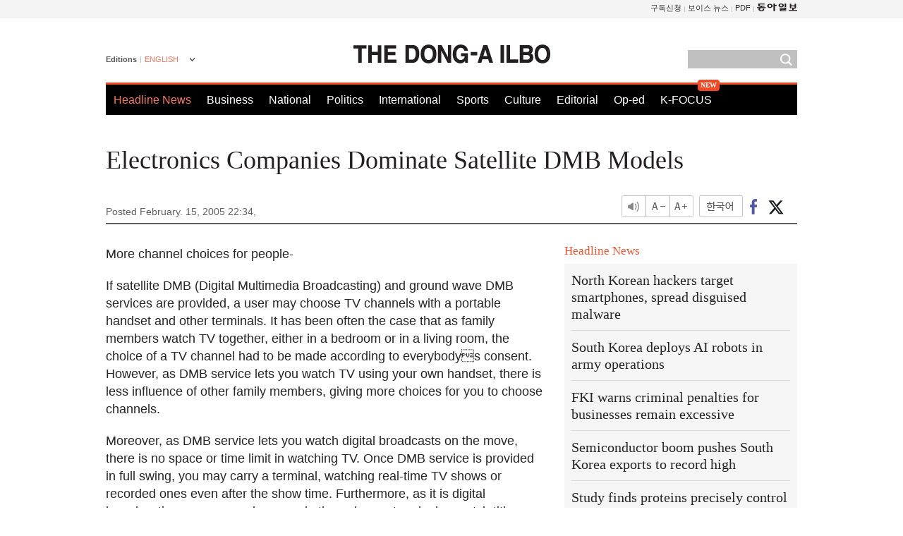

--- FILE ---
content_type: text/html; charset=utf-8
request_url: https://www.google.com/recaptcha/api2/aframe
body_size: 265
content:
<!DOCTYPE HTML><html><head><meta http-equiv="content-type" content="text/html; charset=UTF-8"></head><body><script nonce="bfyAgqJrsfVe7e52n2BbMA">/** Anti-fraud and anti-abuse applications only. See google.com/recaptcha */ try{var clients={'sodar':'https://pagead2.googlesyndication.com/pagead/sodar?'};window.addEventListener("message",function(a){try{if(a.source===window.parent){var b=JSON.parse(a.data);var c=clients[b['id']];if(c){var d=document.createElement('img');d.src=c+b['params']+'&rc='+(localStorage.getItem("rc::a")?sessionStorage.getItem("rc::b"):"");window.document.body.appendChild(d);sessionStorage.setItem("rc::e",parseInt(sessionStorage.getItem("rc::e")||0)+1);localStorage.setItem("rc::h",'1762851475112');}}}catch(b){}});window.parent.postMessage("_grecaptcha_ready", "*");}catch(b){}</script></body></html>

--- FILE ---
content_type: application/javascript; charset=utf-8
request_url: https://fundingchoicesmessages.google.com/f/AGSKWxUcuhPhpgNaWL-HoKhJK0nKar-7eGSR9p5gVrqMbSBZogSUerqkZ3-hZe-87_h6k6tTr3yZ_i9-eH5tFdPiugGEvT7ec0W-KRlcDsUcvwzjZX0KCLxLDe7ak-EpK-akdP0cop_s8PbbLCyVXf7vkPv1JguYjeLXoT_JkQb9LU3MsZ8sHg4lUIMA6_cd/_/bannersyndication./chitika-ad?/adman--720x120-_advertorials/
body_size: -1281
content:
window['9614a2d3-74ff-4b33-aabd-d117af87862a'] = true;